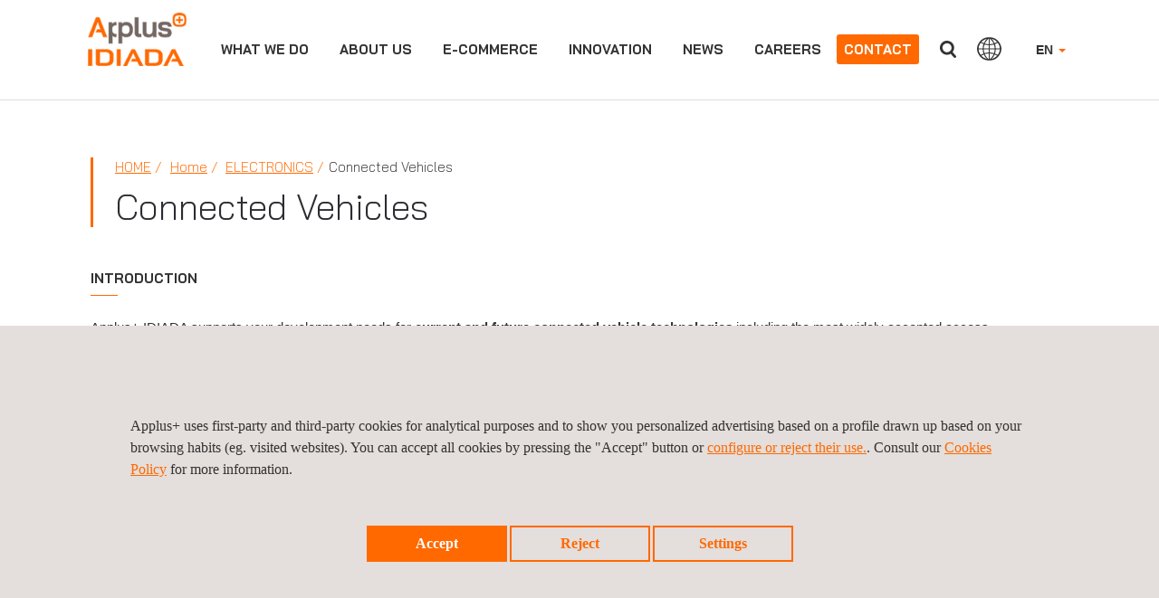

--- FILE ---
content_type: text/html;charset=UTF-8
request_url: https://www.applusidiada.com/global/en/what-we-do/service-sheet/connected-vehicles
body_size: 16656
content:



<html lang="en">
<head>

		
		
		
		
	
	
			
			    

	    	<title>Connected Vehicle Testing | Applus+ IDIADA </title>
		<meta charset="UTF-8" />
		<meta name="viewport" content="width=device-width" />
		<meta name="viewport" content="width=device-width, initial-scale=1">
		<meta name="apple-mobile-web-app-capable" content="yes" />
		<meta name="apple-mobile-web-app-status-bar-style" content="black" />
		<meta http-equiv="X-UA-Compatible" content="ie=edge" />
		<meta http-equiv="content-language" content="en">

		<meta name="description" content="IDIADA offers comprehensive testing for connected and automated vehicles, including V2X, C-ITS, and eCall certification, on private networks and test tracks" />
		<meta name="keywords" content="Connected Vehicles
ETSI ITS G5
WAVE 
C-V2X
WiFi IEEE 802.11p
Vehicle connectivity testing
" />
		<meta name="author" content="Applus+" />
		
				
		
	        <meta name="robots" content="index, follow"> 
		 
		
		<meta name="twitter:card" content="summary_large_image" />
		<meta name="twitter:url" content="https://www.applusidiada.com/global/en/what-we-do/service-sheet/connected-vehicles" />  
		<meta name="twitter:title" content="Connected Vehicles" /> 
			<meta name="twitter:description" content="We provide&nbsp;expertise and know-how during the entire development cycle: from the initial concept stages, through to implementation verification, validation and assessment (including XiL, test tracks and open roads).

Applus+ IDIADA has also deployed&nbsp;state-of-the-art..." />
		<meta name="twitter:image:src" content="https://www.applusidiada.com/dam/jcr:726c155d-370b-41da-8476-91f252a6e2ab/IDIADA_Connected%20Mobility%20Testing%20Services_1.jpg" /> 
		
		<meta property="og:title" content="Connected Vehicles" /> 
			<meta property="og:description" content="We provide&nbsp;expertise and know-how during the entire development cycle: from the initial concept stages, through to implementation verification, validation and assessment (including XiL, test tracks and open roads).

Applus+ IDIADA has also deployed&nbsp;state-of-the-art..." />
		<meta property="og:url" content="https://www.applusidiada.com/global/en/what-we-do/service-sheet/connected-vehicles" /> 
		<meta property="og:image" content="https://www.applusidiada.com/dam/jcr:726c155d-370b-41da-8476-91f252a6e2ab/IDIADA_Connected%20Mobility%20Testing%20Services_1.jpg" /> 
		<meta property="og:image:width" content="630" /> 
		<meta property="og:image:height" content="315" /> 
		<meta property="og:type" content="website" /> 
		<meta property="og:site_name" content="https://www.applusidiada.com" /> 
		
				<link rel="canonical" href="https://www.applusidiada.com/global/en/what-we-do/service-sheet/connected-vehicles" />
		
					<link rel="alternate" hreflang="x-default" href="https://www.applusidiada.com/global/en/what-we-do/service-sheet/connected-vehicles"/>
					<link rel="alternate" hreflang="en" href="https://www.applusidiada.com/global/en/what-we-do/service-sheet/connected-vehicles"/>
					<link rel="alternate" hreflang="es" href="https://www.applusidiada.com/global/es/what-we-do/service-sheet/vehiculos-conectados"/>
					<link rel="alternate" hreflang="zh-CN" href="https://www.applusidiada.cn/cn/zh/what-we-do/service-sheet/车联网0"/>
		
		
		
				
					
			
		
			
	
		    <link rel="stylesheet" href="/.resources/applus-theme-module/webresources/css/font-awesome.min~2025-12-16-07-36-30-000~cache.css" media="all" />
		    <link rel="stylesheet" href="/.resources/applus-theme-module/webresources/css/otherCSS~2025-12-16-07-36-30-000~cache.css" media="all" />
		    <link rel="stylesheet" href="/.resources/applus-theme-module/webresources/css/bootstrap~2025-12-16-07-36-30-000~cache.css" media="all" />
		    <link rel="stylesheet" href="/.resources/applus-theme-module/webresources/css/fileinput.min~2025-12-16-07-36-30-000~cache.css" media="all" />
		    <link rel="stylesheet" href="/.resources/applus-theme-module/webresources/css/styles-applus-web-idiada~2025-12-02-08-57-50-461~cache.css" media="all" />
		    <link rel="stylesheet" href="/.resources/applus-theme-module/webresources/css/styles-applus-web~2025-12-02-07-57-05-205~cache.css" media="all" />
		    <link rel="stylesheet" href="/.resources/applus-theme-module/webresources/css/style-idiada~2025-05-08-10-57-18-360~cache.css" media="all" />
		    <link rel="stylesheet" href="/.resources/applus-theme-module/webresources/css/style~2025-12-16-15-34-39-350~cache.css" media="all" />
		    <link rel="stylesheet" href="/.resources/applus-theme-module/webresources/css/main-idiada~2025-12-16-07-36-30-000~cache.css" media="all" />
		    <link rel="stylesheet" href="/.resources/applus-theme-module/webresources/js/jquery-ui.min~2025-12-16-07-36-32-000~cache.css" media="all" />
	  	
		
  	
			    	    <script nonce=AV2pfws9obamaw src="/.resources/applus-theme-module/webresources/js/jquery-3.6.0.min~2025-12-16-07-36-32-000~cache.js"></script>
			    	    <script nonce=AV2pfws9obamaw src="/.resources/applus-theme-module/webresources/js/jquery.jscrollpane.min~2025-12-16-07-36-32-000~cache.js"></script>
			    	    <script nonce=AV2pfws9obamaw src="/.resources/applus-theme-module/webresources/js/jquery-ui.min~2025-12-16-07-36-32-000~cache.js"></script>
			    	    <script nonce=AV2pfws9obamaw src="/.resources/applus-theme-module/webresources/js/jquery.mousewheel.min~2025-12-16-07-36-32-000~cache.js"></script>
			    	    <script nonce=AV2pfws9obamaw src="/.resources/applus-theme-module/webresources/js/bootstrap.min~2025-12-16-07-36-32-000~cache.js"></script>
			    	    <script nonce=AV2pfws9obamaw src="/.resources/applus-theme-module/webresources/js/lightslider~2025-12-16-07-36-32-000~cache.js"></script>
			    	    <script nonce=AV2pfws9obamaw src="/.resources/applus-theme-module/webresources/js/videoplayer~2024-02-08-09-00-57-758~cache.js"></script>
			    	    <script nonce=AV2pfws9obamaw src="/.resources/applus-theme-module/webresources/js/videoplayer_tencent~2023-10-10-09-46-37-873~cache.js"></script>
			    	    <script nonce=AV2pfws9obamaw src="/.resources/applus-theme-module/webresources/js/custom~2025-11-05-10-06-56-165~cache.js"></script>
			    	    <script nonce=AV2pfws9obamaw src="/.resources/applus-theme-module/webresources/js/jquery.pagination~2025-12-16-07-36-32-000~cache.js"></script>
			    	    <script nonce=AV2pfws9obamaw src="/.resources/applus-theme-module/webresources/js/jquery.simplePagination~2025-12-16-07-36-32-000~cache.js"></script>
			    	    <script nonce=AV2pfws9obamaw src="/.resources/applus-theme-module/webresources/js/validator~2025-12-16-07-36-32-000~cache.js"></script>
			    	    <script nonce=AV2pfws9obamaw src="/.resources/applus-theme-module/webresources/js/frame-manager~2024-09-16-07-29-20-418~cache.js"></script>
			    	    <script nonce=AV2pfws9obamaw src="/.resources/applus-theme-module/webresources/js/iframeResizer.min~2025-12-16-07-36-32-000~cache.js"></script>
			    	    <script nonce=AV2pfws9obamaw src="/.resources/applus-theme-module/webresources/js/fileinput.min~2025-12-16-07-36-32-000~cache.js"></script>
			    	    <script nonce=AV2pfws9obamaw src="/.resources/applus-theme-module/webresources/js/fa-theme~2025-12-16-07-36-32-000~cache.js"></script>
			    	    <script nonce=AV2pfws9obamaw src="/.resources/applus-theme-module/webresources/js/main~2025-12-16-07-36-32-000~cache.js"></script>
			    	    <script nonce=AV2pfws9obamaw src="/.resources/applus-theme-module/webresources/js/session-management~2025-12-16-07-36-32-000~cache.js"></script>
			    	    <script nonce=AV2pfws9obamaw src="/.resources/applus-theme-module/webresources/js/cookies~2025-05-08-08-42-21-015~cache.js"></script>
			    	    <script nonce=AV2pfws9obamaw src="/.resources/applus-theme-module/webresources/js/EventWrapper~2025-12-16-07-36-32-000~cache.js"></script>
			    	    <script nonce=AV2pfws9obamaw src="/.resources/applus-theme-module/webresources/js/MarkerManager~2025-12-16-07-36-32-000~cache.js"></script>
			    	    <script nonce=AV2pfws9obamaw src="/.resources/applus-theme-module/webresources/js/respimage.min~2025-12-16-07-36-32-000~cache.js"></script>
			    	    <script nonce=AV2pfws9obamaw src="/.resources/applus-theme-module/webresources/js/lazysizes.min~2025-12-16-07-36-32-000~cache.js"></script>
	  	
		
	  	<link rel="icon" href="/.resources/applus-theme-module/webresources/img/favicon.ico" type="image/x-icon" />
	
		
	
			<script nonce=AV2pfws9obamaw>
		
		cookieEvents();
		
		</script>
			
        
        <!-- Metricool -->


<script nonce='AV2pfws9obamaw'>function loadScript(a){var b=document.getElementsByTagName("head")[0],c=document.createElement("script");c.setAttribute('nonce', 'AV2pfws9obamaw');c.type="text/javascript",c.src="https://tracker.metricool.com/resources/be.js",c.onreadystatechange=a,c.onload=a,b.appendChild(c)}loadScript(function(){beTracker.t({hash:"f34be68ffe49f27e7daf57f5f97f9b9b"})});</script>
<!-- End Metricool -->       
        
        <script nonce="AV2pfws9obamaw" type="text/javascript">
    $(document).ready( function() {
        var urlFrom = window.location.href;
        if(urlFrom.indexOf('gclid=')>=0 && document.cookie.indexOf("isAdWords")<0){
            document.cookie = "isAdWords=true; max-age=2678400; path=/";
            document.cookie = "referrer=" + document.referrer + "; max-age=2678400; path=/";
        }
    });	
</script>	       
        
        <!-- Google Tag Manager -->
<!-- Google tag (gtag.js) -->
<script nonce='AV2pfws9obamaw' async src="https://www.googletagmanager.com/gtag/js?id=GTM-MZR2P6Z"> </script>
<script nonce='AV2pfws9obamaw'> window.dataLayer = window.dataLayer || []; function gtag(){dataLayer.push(arguments);} gtag('js', new Date()); gtag('config', 'GTM-MZR2P6Z  '); </script>       
        
        
<script nonce='AV2pfws9obamaw'  type='text/javascript'>
piAId = '1106291';
piCId = '141346';
piHostname = 'info.applusidiada.com';
 
(function() {
	function async_load(){
		var s = document.createElement('script'); s.type = 'text/javascript';
		s.src = ('https:' == document.location.protocol ? 'https://' : 'http://') + piHostname + '/pd.js';
		var c = document.getElementsByTagName('script')[0]; c.parentNode.insertBefore(s, c);
	}
	if(window.attachEvent) { window.attachEvent('onload', async_load); }
	else { window.addEventListener('load', async_load, false); }
})();
</script>
       


	</head>
		<body>
	
			
			
			
			 
			
			<a href="#mainContent" class="skip-link">Skip to main content</a>



















<script nonce="AV2pfws9obamaw">
    if (!(window.location.href.indexOf('.magnolia') > -1) && !(window.location.href.indexOf('mgnlPreview') > -1) && !(window.location.href.indexOf('mgnlChannel') > -1)) {
        var lang;
        if (GetCookie('currentLanguage')) {
            lang = getCookieValue('currentLanguage');
        } else {
            lang = 'en';
        }
        
        
        var contextPath = '';
        var mapping = '/global';
        var siteName = 'IDIADA'
       
        
        if (lang !== '' && window.location.pathname.match(/(\/global\/)/g) && !window.location.pathname.match(/(\/global\/[a-z]{2}\/|\/global\/[a-z]{2}$|\/global\/[a-z]{2}\;|\/global\/[a-z]{2}\?)/g)) {
        

        	var pathNameSanitizied = window.location.pathname.replace(contextPath, "");
        	var pathNameSplitted = pathNameSanitizied.split(/(\/global\/)/);
        	
        	if(pathNameSplitted[0].includes(lang)){
        		pathNameSplitted[0] = pathNameSplitted[0].replace(lang, "");
        	}
        	
        
        	pathNameSanitizied = pathNameSplitted[0] + pathNameSplitted[1] + lang + "/" + pathNameSplitted[2];
        	var newPathname = contextPath + pathNameSanitizied
        	if(newPathname.indexOf("//") > -1){
				newPathname = newPathname.replace("//", "/");
            }
            window.location = window.location.origin + newPathname + window.location.search;
        }else if(lang !== '' && !window.location.pathname.match(/(\/[a-z]{2}\/)|(\/[a-z]{2}$)|(\/\/[a-z]{2}$)/g) && (window.location.pathname.indexOf("applus_formacion") == -1 && window.location.pathname.indexOf("kit-digital") == -1 && window.location.pathname.indexOf("lem") == -1 && window.location.pathname.indexOf("historical-records") == -1)) {
        	
        	var pathNameSanitizied = window.location.pathname.replace(contextPath, "");
        	pathNameSanitizied = pathNameSanitizied.replace(/(\/[a-z]{2}\/)|(\/[a-z]{2}$)/g, "/");
            var newPathname = contextPath + pathNameSanitizied + "/" + lang + "/";
            if(newPathname.indexOf("//") > -1){
				newPathname = newPathname.replace("//", "/");
            }
            window.location = window.location.origin + newPathname + window.location.search;
        }else if(lang !== '' && !window.location.pathname.match(/(\/[a-z]{2}\/)|(\/[a-z]{2}$)|(\/\/[a-z]{2}$)/g) && ((window.location.pathname.indexOf("applus_formacion") != -1) || (window.location.pathname.indexOf("kit-digital") != -1) || (window.location.pathname.indexOf("lem") != -1) || (window.location.pathname.indexOf("historical-records") != -1))) {
            
            var pathNameSanitizied = window.location.pathname.replace(contextPath, "");
            
            if(window.location.pathname.indexOf("applus_formacion") != -1){
            
                var pathNameSplitted = pathNameSanitizied.split(/(\/applus_formacion\/)/);
            	
            	if(pathNameSplitted[0].includes(lang)){
            		pathNameSplitted[0] = pathNameSplitted[0].replace(lang, "");
            	}
            	
            	pathNameSanitizied = pathNameSplitted[0] + pathNameSplitted[1] + "/" + lang + "/"+ pathNameSplitted[2];
            	
            }
            
            if(window.location.pathname.indexOf("kit-digital") != -1){
            
                var pathNameSplitted = pathNameSanitizied.split(/(\/kit-digital\/)/);
            	
            	if(pathNameSplitted[0].includes(lang)){
            		pathNameSplitted[0] = pathNameSplitted[0].replace(lang, "");
            	}
            	
            	pathNameSanitizied = pathNameSplitted[0] + pathNameSplitted[1] + "/" + lang + "/"+ pathNameSplitted[2];
            	
            }
            
            if(window.location.pathname.indexOf("lem") != -1){
            
                var pathNameSplitted = pathNameSanitizied.split(/(\/lem\/)/);
            	
            	if(pathNameSplitted[0].includes(lang)){
            		pathNameSplitted[0] = pathNameSplitted[0].replace(lang, "");
            	}
            	
            	pathNameSanitizied = pathNameSplitted[0] + pathNameSplitted[1] + "/" + lang + "/"+ pathNameSplitted[2];
            	
            }
            
            if(window.location.pathname.indexOf("historical-records") != -1){

                var pathNameSplitted = pathNameSanitizied.split(/(\/historical-records\/)/);

            	if(pathNameSplitted[0].includes(lang)){

            		pathNameSplitted[0] = pathNameSplitted[0].replace(lang, "");

            	}
            	pathNameSanitizied = pathNameSplitted[0] + pathNameSplitted[1] + "/" + lang + "/"+ pathNameSplitted[2];
            }
            
            var newPathname = contextPath + pathNameSanitizied;
            
            if(newPathname.indexOf("//") > -1){
				newPathname = newPathname.replace("//", "/");
            }
            window.location = window.location.origin + newPathname + window.location.search;
		} else if(lang !== '' && !window.location.pathname.match(mapping + '/' + lang + "/") && !window.location.pathname.endsWith('/') && (siteName.indexOf("applus_formacion") == -1) && (siteName.indexOf("kit-digital") == -1) && (siteName.indexOf("lem") == -1) && (siteName.indexOf("historical-records") == -1)){        
        

        	if(mapping != '/'){
        	var regexString = mapping + '/' + lang + '$';
        	} else {
        	var regexString = '/' + lang + '$';
        	}
        	
        	var regex = new RegExp(regexString, "g");
        	if(window.location.pathname.match(regex)){
        		window.location.pathname = window.location.pathname + '/';
        	} else {
        		if (window.location.pathname.includes(mapping)) {
        			if(mapping != '/')
        				window.location.pathname = window.location.pathname.replace(mapping, mapping + '/' + lang + "/").replace("//", "/");
        			else
        				window.location.pathname = window.location.pathname + '/';
        		}
        	}
        }
        	
        
    }
</script>


<section class="cmp-navbar" id="navbar">
    <div class="container-fluid mainContainer">
        <div class="row applusCountries oculto" id="main">
        
        </div>
        
        
        	<script nonce="AV2pfws9obamaw">
        	
        	function doAjaxRequest() {
        	
        		$.ajax({
				  type: "GET",
				  url: "/.rest/header-rest/getHTMLOffices?lang=en&contentId=510eb5ef-fdc2-477f-a7fe-a31659b752c9&globalSiteLink=https://www.applusidiada.com/global/en/",
				  async: false,
				  success: function(response) {
				  	$("#main").html(response.data);
				  	$('ul.listWebs li a').on('click', function () {
			            $(this).toggleClass('hover');
			        });
				  	
				  	
				  },
				  error: function(response) {
				  	$("#main").html(response.data);
				  	$('ul.listWebs li a').on('click', function () {
			            $(this).toggleClass('hover');
			        });
				  }
				});
			}
        	</script>
        
        
        
        <header class="navbar navbar-fixed-top">
            <!--<nav class="navbar navbar-default navbar-fixed-top">-->
            
                <nav class="navbar navbar-default">
                <div class="nav-button">
                    <button type="button" class="navbar-toggle" id="buttonMenu">
                        <span class="sr-only">
								
								<p>Close divisions panel</p>

                        </span>
                        <span class="icon-burguer"></span>
                    </button>
                </div>
                <div class="navbar-header">
                    <a class="navbar-brand" href="https://www.applusidiada.com/global/en/">
                        <span class="sr-only">
								
								<p>APPLUS+</p>

                        </span>
	                    
	                    	
	                    		
                                
	                    		
	                    		<img src="/en/dam/jcr:6d8ae598-cb2f-46a4-8aea-b95150a39cbb/logoApplusIDIADA.png"  height="60" alt="" style="margin-top: -18px;">
	                    
                    </a>
                </div>
                
                
                <div class="menuComplete">
                    <div class="navbar-right">


                        <ul class="nav navbar-nav navbar-right dropdownHeader" id="selectLanguage">
                            <li class="dropdown">


		                                 	<a href="https://www.applusidiada.com/global/en/what-we-do/service-sheet/connected-vehicles" class="dropdown-toggle" data-toggle="dropdown">EN <b class="caret"></b></a>

	                            
	                                <ul class="dropdown-menu">

		                                     	 <li><a href="https://www.applusidiada.com/global/es/what-we-do/service-sheet/vehiculos-conectados" id="languageSelector" lang="es">ESPAÑOL</a></li>
                                </ul>
                                
                            </li>
                        </ul>
	               
		                    
	                        <button type="button" class="btn btn-default navbar-btn navbar-right hidden-xxs" id="countriesButtonHeader">
									
									<p>Countries</p>

	                        </button>
                        
                        
	                        <button type="button" class="btn btn-default navbar-btn navbar-right" id="searchButtonHeader">
									
									Search
	                        </button>
	                        <form class="searchFormHeader navbar-form navbar-left hidden" role="search" id="formSearchHeader">
	                            <div class="form-group">
	                            	<label for="searchAutocomplete" class="sr-only">Search</label>
	                                <input type="text" name="searchAutocomplete" class="form-control typeahead" placeholder="Search" id="searchAutocomplete" autocomplete="off" />
	                            </div>
	                            <button type="submit" class="btn btn-default"></button>
	                        </form>
	                         <script nonce="AV2pfws9obamaw">
								  document.addEventListener('DOMContentLoaded', function () {
								  document.getElementById('formSearchHeader')
								          .addEventListener('submit', function callHref(e) {
											e.preventDefault();
											return redirectMe();
										});
								});
							 </script>
	                        
                    

                    </div>
                    
                    

                    <div class="collapse navbar-collapse">
                        <ul class="nav navbar-nav navbar-right dropdownHeader visible-xs" id="selectLanguageSmartphone">
                            <li class="dropdown">
                            	
	                                     	<a href="https://www.applusidiada.com/global/en/what-we-do/service-sheet/connected-vehicles" class="dropdown-toggle" data-toggle="dropdown">EN <b class="caret"></b></a>
                            
                                <ul class="dropdown-menu">
		                                 	<li><a href="https://www.applusidiada.com/global/es/what-we-do/service-sheet/vehiculos-conectados" id="languageSelector">ESPAÑOL</a></li>
                                </ul>
                            </li>
                        </ul>
                        
                        
                        <ul class="nav navbar-nav">
                        
                        
                                                
                        
                        
                         
                             
		                            
		                            
					                            
					                            
					                            
					                         
					                         
								                 <li data-posicion="begin" data-class="menuaccess">
					                                
					                                
					                                
															
															<a href="">What we do</a>
						                                
						                                
						                                <div id="submenuWWDNotCorporative" class="submenu hidden">
						                                    <div id="whatwedoTabsMenu" class="divisionsWWD">
						                                        <div class="linksWhatWeDo" id="menuNotC">
						                                        <ul class="servicesDiv">
											                        
							                                        		
							                                        		
							                                        		
							                                        				
									                                        				
									                                        				<li class="col-xl-12 col-lg-12 col-md-12">
										                                                            <ul>
										                                                                <li class="titleServicesTypeTES">Services</li>
									                                    									
			                                    																<li class="subtitleServicesTypeLab" style="font-weight: bold;">Testing & Engineering</li>
									                                    									
										                                                                			 			
										                                                                						<li><a href="https://www.applusidiada.com/global/en/what-we-do/services/adas--cav" target="_self">ADAS & CAV</a></li>
										                                                                			 			
										                                                                						<li><a href="https://www.applusidiada.com/global/en/what-we-do/services/automotive-body-design" target="_self">Body Design </a></li>
										                                                                			 			
										                                                                						<li><a href="https://www.applusidiada.com/global/en/what-we-do/services/body-performance-engineering" target="_self">Body Performance </a></li>
										                                                                			 			
										                                                                						<li><a href="https://www.applusidiada.com/global/en/what-we-do/services/chassis-development" target="_self">Chassis Development</a></li>
										                                                                			 			
										                                                                						<li><a href="https://www.applusidiada.com/global/en/what-we-do/services/complete-vehicle-development" target="_self">Complete Vehicle Development</a></li>
										                                                                			 			
										                                                                						<li><a href="https://www.applusidiada.com/global/en/what-we-do/services/durability--reliability" target="_self">Durability & Reliability</a></li>
										                                                                			 			
										                                                                						<li><a href="https://www.applusidiada.com/global/en/what-we-do/services/electronics" target="_self">Electronics</a></li>
										                                                                			 			
										                                                                						<li><a href="https://www.applusidiada.com/global/en/what-we-do/services/nvh" target="_self">NVH</a></li>
										                                                                			 			
										                                                                						<li><a href="https://www.applusidiada.com/global/en/what-we-do/services/passive-safety" target="_self">Passive safety</a></li>
										                                                                			 			
										                                                                						<li><a href="https://www.applusidiada.com/global/en/what-we-do/services/powertrain" target="_self">Powertrain and New Propulsion Systems</a></li>
										                                                                			 			
										                                                                						<li><a href="https://www.applusidiada.com/global/en/what-we-do/services/test-facility-design" target="_self">Test Facility Design </a></li>
									                                    									
			                                    																<li class="subtitleServicesTypeLab" style="font-weight: bold;">Proving Ground</li>
									                                    									
										                                                                			 			
										                                                                						<li><a href="https://www.applusidiada.com/global/en/what-we-do/services/spain-proving-ground" target="_self">Spain Proving Ground</a></li>
										                                                                			 			
										                                                                						<li><a href="https://www.applusidiada.com/global/en/what-we-do/services/china-proving-ground" target="_self">China Proving Ground</a></li>
									                                    									
			                                    																<li class="subtitleServicesTypeLab" style="font-weight: bold;">Homologations</li>
									                                    									
										                                                                			 			
										                                                                						<li><a href="https://www.applusidiada.com/global/en/what-we-do/services/homologation-and-product-certification-" target="_self">Homologation and product certification</a></li>
									                                    									
			                                    																<li class="subtitleServicesTypeLab" style="font-weight: bold;">Digital Solutions</li>
									                                    									
										                                                                			 			
										                                                                						<li><a href="https://www.applusidiada.com/global/en/what-we-do/services/digital-solutions" target="_self">Digital Solutions</a></li>
									                                    									
			                                    																<li class="subtitleServicesTypeLab" style="font-weight: bold;">Road Safety Hardware</li>
									                                    									
										                                                                			 			
										                                                                						<li><a href="https://www.applusidiada.com/global/en/what-we-do/services/testing-of-road-safety-devices" target="_self">Testing of Road Safety Devices</a></li>
									                                    									
			                                    																<li class="subtitleServicesTypeLab" style="font-weight: bold;">Other Services</li>
									                                    									
										                                                                			 			
										                                                                						<li><a href="https://www.applusidiada.com/global/en/what-we-do/services/more-services" target="_self">More services</a></li>
										                                                            </ul>
										                                                     </li>
								                                                      
							                                        				
								                                                      
							                                        				
								                                                      
							                                        				
								                                                      
							                                        				
								                                                      
							                                        				
								                                                      
									                                                         <li class="col-xl-12 col-lg-12 col-md-12">
									                                                            <ul>
										                                                         
							                                                                		</ul>
							                                                                		</li>
							                                             
				                                        					
				                                        					<li class="col-xl-12 col-lg-12 col-md-12 globalServPage"> 
																			
																				<a href="https://www.applus.com/global/en/group-services"> Applus+ Group service matrix </a>
																			
																			</li>
																			
				                                        				

							                                        </ul>
							                                        </div>
							                                     </div>
							                                  
							                                  
							                                  
							                                  <div id="whatwedoCollapsibleMenu" class="submenuitems hidden">
							                               
							                                      <ul> 
							                                            
							                                        
									                                        		
									                                        		
											                                            <li class="ulContainer">
											                                                <ul id="divisionHidden0bis" class="the3Level">
											                                                
																							
																							
										                                        				
											                                                            <li class="parentList">
											                                                            	<a href="" target="_self">Services</a>
											                                                            	<ul class="hidden">
										                                    									
											                                    									<li class="subtitleServicesTypeLab" style="font-weight: bold;">Testing & Engineering</li>
											                                                					
											                                                                						<li><a href="https://www.applusidiada.com/global/en/what-we-do/services/adas--cav" target="_self">ADAS & CAV</a></li>
											                                                                						<li><a href="https://www.applusidiada.com/global/en/what-we-do/services/automotive-body-design" target="_self">Body Design </a></li>
											                                                                						<li><a href="https://www.applusidiada.com/global/en/what-we-do/services/body-performance-engineering" target="_self">Body Performance </a></li>
											                                                                						<li><a href="https://www.applusidiada.com/global/en/what-we-do/services/chassis-development" target="_self">Chassis Development</a></li>
											                                                                						<li><a href="https://www.applusidiada.com/global/en/what-we-do/services/complete-vehicle-development" target="_self">Complete Vehicle Development</a></li>
											                                                                						<li><a href="https://www.applusidiada.com/global/en/what-we-do/services/durability--reliability" target="_self">Durability & Reliability</a></li>
											                                                                						<li><a href="https://www.applusidiada.com/global/en/what-we-do/services/electronics" target="_self">Electronics</a></li>
											                                                                						<li><a href="https://www.applusidiada.com/global/en/what-we-do/services/nvh" target="_self">NVH</a></li>
											                                                                						<li><a href="https://www.applusidiada.com/global/en/what-we-do/services/passive-safety" target="_self">Passive safety</a></li>
											                                                                						<li><a href="https://www.applusidiada.com/global/en/what-we-do/services/powertrain" target="_self">Powertrain and New Propulsion Systems</a></li>
											                                                                						<li><a href="https://www.applusidiada.com/global/en/what-we-do/services/test-facility-design" target="_self">Test Facility Design </a></li>
										                                    									
											                                    									<li class="subtitleServicesTypeLab" style="font-weight: bold;">Proving Ground</li>
											                                                					
											                                                                						<li><a href="https://www.applusidiada.com/global/en/what-we-do/services/spain-proving-ground" target="_self">Spain Proving Ground</a></li>
											                                                                						<li><a href="https://www.applusidiada.com/global/en/what-we-do/services/china-proving-ground" target="_self">China Proving Ground</a></li>
										                                    									
											                                    									<li class="subtitleServicesTypeLab" style="font-weight: bold;">Homologations</li>
											                                                					
											                                                                						<li><a href="https://www.applusidiada.com/global/en/what-we-do/services/homologation-and-product-certification-" target="_self">Homologation and product certification</a></li>
										                                    									
											                                    									<li class="subtitleServicesTypeLab" style="font-weight: bold;">Digital Solutions</li>
											                                                					
											                                                                						<li><a href="https://www.applusidiada.com/global/en/what-we-do/services/digital-solutions" target="_self">Digital Solutions</a></li>
										                                    									
											                                    									<li class="subtitleServicesTypeLab" style="font-weight: bold;">Road Safety Hardware</li>
											                                                					
											                                                                						<li><a href="https://www.applusidiada.com/global/en/what-we-do/services/testing-of-road-safety-devices" target="_self">Testing of Road Safety Devices</a></li>
										                                    									
											                                    									<li class="subtitleServicesTypeLab" style="font-weight: bold;">Other Services</li>
											                                                					
											                                                                						<li><a href="https://www.applusidiada.com/global/en/what-we-do/services/more-services" target="_self">More services</a></li>
											                                                               </ul>
											                                                           </li>
											                                                    	
										                                        				
											                                                    	
										                                        				
											                                                    	
										                                        				
											                                                    	
										                                        				
											                                                    	
										                                        				
											                                                    	
											                                                         <li class="parentList">
											                                                         <ul class="hidden">
											                                                         	
											                                                         </ul>
											                                                         </li>	
										                                    				
        							                                        					
        							                                        					
        							                                        					<li class="parentList"> 
        																							<a href="https://www.applus.com/global/en/group-services"> Applus+ Group service matrix </a> 
        																						</li>
        							                                        				
										                                    				
										                                    				</ul>
										                                    			</li>
							                                        
							                                        </ul>
							                                    </div>
							                                  </div> 
						                                  </li>
					                         
                            
		                            <li data-posicion="begin" data-class="menuaccess">
		                                <a href="#">About us</a>
		                                <div class="submenu hidden">
		                                    <div class="imageMenu">
					                                
		                                            
		                                            <img src="/.imaging/focalpoint/270x160/dam/jcr:b0bbc845-51d1-4aff-8c44-76264ae3da1d/aboutUsIdiada.jpg" width="270" height="160" alt="" />
		                                    </div>
		                                    <div class="submenuitems">
		                                        <ul>
		                                        
		                                            	
		                                            	    
			                                            	
			                                            	
			                                            	
				                                            	
					                                        	
		                                            				<li><a href="https://www.applusidiada.com/global/en/about-us/applus-group" target="_self">The Applus+ Group</a></li>
				                                        	
		                                            	
		                                            	    
			                                            	
			                                            	
			                                            	
				                                            	
					                                        	
		                                            				<li><a href="https://www.applusidiada.com/global/en/about-us/in-brief/inbrief" target="_self">Applus+ IDIADA in brief</a></li>
				                                        	
		                                            	
		                                            	    
			                                            	
			                                            	
			                                            	
				                                            	
					                                        	
		                                            				<li><a href="https://www.applusidiada.com/global/en/about-us/around-the-world" target="_self">Applus+ IDIADA around the world</a></li>
				                                        	
		                                            	
		                                            	    
			                                            	
			                                            	
			                                            	
				                                            	
					                                        	
		                                            				<li><a href="https://www.applusidiada.com/global/en/about-us/ethics-and-compliance" target="_self">Ethics and compliance</a></li>
				                                        	
		                                            	
		                                            	    
			                                            	
			                                            	
			                                            	
				                                            	
					                                        	
		                                            				<li><a href="https://www.applusidiada.com/global/en/about-us/HSQE" target="_self">QHSE</a></li>
				                                        	
		                                            	
		                                            
		                                            
														        	
														        	
														        	  	
																  		
																  		
														        	  	
														        	
		                                            				<li><a href="https://www.applus.com/global/en/group-services" target="_blank">Applus+ Group Service Matrix</a></li>
		                                            
			                                            	<li><a href="https://extranet.idiada.com/home" target="_blank">Suppliers</a></li>
		                                        </ul> 
		                                    </div>
		                                </div>
		                            </li>
                            
                              
	                              	  <li data-class="directaccess"><a  target="_blank" href="https://www.applusidiada.com/global/en/e-commerce">e-commerce</a></li>
		                            <li data-posicion="begin" data-class="menuaccess">
		                                
    		                                <a id="openPagee6c2678a-a379-4735-86df-092e71446330" href="/global/en/innovation">Innovation</a>
    		                                <script nonce="AV2pfws9obamaw">
    											document.addEventListener('DOMContentLoaded', function () {
    											  document.getElementById('openPagee6c2678a-a379-4735-86df-092e71446330')
    											          .addEventListener('click', function callHref() {
    														window.location.href='/global/en/innovation';								          
    										      });
    											});
    										</script>
		                                <div class="submenu hidden">
		                                    <div class="imageMenu">
		                                    </div>
		                                    <div class="submenuitems">
		                                        <ul>
		                                        
		                                            	
		                                            	    
		                                            	
		                                            	    
			                                            	
			                                            	
			                                            	
				                                            	
					                                        	
		                                            				<li><a href="https://www.applusidiada.com/global/en/innovation/decarbonization" target="_self">Decarbonization</a></li>
				                                        	
		                                            	
		                                            	    
			                                            	
			                                            	
			                                            	
				                                            	
					                                        	
		                                            				<li><a href="https://www.applusidiada.com/global/en/innovation/connectivity-and-automation" target="_self">Connectivity, Automation &amp; Safety</a></li>
				                                        	
		                                            	
		                                            	    
			                                            	
			                                            	
			                                            	
				                                            	
					                                        	
		                                            				<li><a href="https://www.applusidiada.com/global/en/innovation/virtualization-and-digital-transformation" target="_self">Virtualization &amp; Digital Transformation</a></li>
				                                        	
		                                            	
		                                            	    
			                                            	
			                                            	
			                                            	
				                                            	
					                                        	
		                                            				<li><a href="https://www.applusidiada.com/global/en/innovation/detail" target="_self">Events</a></li>
				                                        	
		                                            
		                                        </ul> 
		                                    </div>
		                                </div>
		                            </li>
                            
		                            <li data-posicion="begin" data-class="menuaccess">
		                                <a href="#">News</a>
		                                <div class="submenu hidden">
		                                    <div class="imageMenu">
					                                
		                                            
		                                            <img src="/.imaging/focalpoint/270x160/dam/jcr:bb40026e-8805-4a5d-95fc-8006e1955a7e/news.jpg" width="270" height="160" alt="" />
		                                    </div>
		                                    <div class="submenuitems">
		                                        <ul>
		                                        
		                                            	
		                                            	    
			                                            	
			                                            	
			                                            	
				                                            	
					                                        	
		                                            				<li><a href="https://www.applusidiada.com/global/en/news" target="_self">News</a></li>
				                                        	
		                                            	
		                                            	    
			                                            	
			                                            	
			                                            	
				                                            	
					                                        	
		                                            				<li><a href="https://www.applusidiada.com/global/en/news/presscenter" target="_self">Press Centre</a></li>
				                                        	
		                                            	
		                                            	    
			                                            	
			                                            	
			                                            	
				                                            	
					                                        	
		                                            				<li><a href="https://www.applusidiada.com/global/en/news/publications" target="_self">Publications</a></li>
				                                        	
		                                            
		                                        </ul> 
		                                    </div>
		                                </div>
		                            </li>
                            
                              
								  	<li data-class="directaccess"><a  href="https://www.applusidiada.com/global/en/careers">Careers</a></li>
                            
                            
                            
                            
                            
                            
                        </ul>
                        
		                        
			                        <div class="menuaccess">
			                            <button type="button" class="btn btn-default navbar-btn" id="contactButtonHeader">Contact</button>
			                            <div id="submenuContact" class="submenu hidden">
			                                
			                                <div class="imageMenu">
					                                
			                                    	
			                                        <img src="/.imaging/focalpoint/220x169/dam/jcr:f7ba6ff7-be1b-431e-9163-abefba761cbc/contactImageIdiada.jpg" width="220" height="169" alt="" />
			                                </div>
			                                
			                                <div class="submenuitems">
			                                    <ul>
			                                        		<li>
			                                        		
			                                        		
				                                        		<a id="submenuContactLink0" href="https://www.applusidiada.com/global/en/contact-us/form" target="_self" class="submenuContactLastChild">
				                                        			Contact us form
				                                        		</a>
				                                        		
			                                        		</li>
			                                        		<li>
			                                        		
			                                        		
				                                        		<a id="submenuContactLink1" href="https://www.applusidiada.com/global/en/contact-us/offices" target="_self" class="submenuContactLastChild">
				                                        			Headquarters
				                                        		</a>
				                                        		
			                                        		</li>
			                                        		<li>
			                                        		
			                                        		
				                                        		<a id="submenuContactLink2" href="https://www.applusidiada.com/global/en/contact-us/offices-country" target="_self" class="submenuContactLastChild">
				                                        			Offices by country
				                                        		</a>
				                                        		
			                                        		</li>
			                                    </ul>
			                                </div>
			                            </div>
			                        </div>
                        
                        
                        <button type="button" class="btn btn-default navbar-btn navbar-right visible-xxs" id="countriesButtonHeaderSmartphone">
								
								<p>Countries</p>

                        </button>
                        
                        
                        
                        
                    </div>

                </div>
    </div>
    </nav>
    </header>
</section>

<script nonce="AV2pfws9obamaw">


    document.addEventListener("DOMContentLoaded", function () {
      const container = document.querySelector('.nav-tabs-columns');
      const originalItems = Array.from(document.querySelectorAll("#navTabsOriginal > li"));
      const columns = Array.from(document.querySelectorAll(".nav-column"));
    
      if (!container || originalItems.length === 0 || columns.length === 0) return;
    
      function distributeItems(targetHeight) {
          let columnIndex = 0;
          let columnHeight = 0;
        
          originalItems.forEach((li) => {
        
            const liHeight = li.offsetHeight;
        
            // si este li supera el target → saltamos ANTES
            const margin = -50; // en px
            
            if (columnHeight + liHeight > targetHeight - margin && columnIndex < columns.length - 1) {
              columnIndex++;
              columnHeight = 0;
            }
        
            const column = columns[columnIndex];
        
            li.style.minHeight = '20px';
            li.style.display = 'block';
        
            column.appendChild(li);
        
            columnHeight += liHeight;
          });
        
          columns.forEach(column => {
            if (!column.querySelector('li')) {
              column.remove();
            }
          });
        
          const original = document.getElementById("navTabsOriginal");
          if (original) original.remove();
        }

    
      function unhideAncestors(el) {
        const modifiedNodes = [];
    
        while (el && el !== document.body) {
          const style = getComputedStyle(el);
          if (style.display === 'none' || el.classList.contains('hidden')) {
            modifiedNodes.push({
              el,
              originalStyle: el.getAttribute('style') || ''
            });
    
              el.style.setProperty('display', 'block', 'important');
              el.style.setProperty('visibility', 'hidden', 'important');
              el.style.setProperty('opacity', '0', 'important');
              el.style.setProperty('position', 'fixed', 'important');
              el.style.setProperty('top', '-9999px', 'important');
              el.style.setProperty('left', '-9999px', 'important');
              el.style.setProperty('pointer-events', 'none', 'important');
          }
          el = el.parentElement;
        }
    
        return modifiedNodes;
      }
    
      function restoreHidden(modifiedNodes) {
        modifiedNodes.forEach(({ el, originalStyle }) => {
          if (originalStyle) {
            el.setAttribute('style', originalStyle);
          } else {
            el.removeAttribute('style');
          }
        });
      }
    
      const unhid = unhideAncestors(container);
    
      function waitUntilHeightReady(callback) {
        let attempts = 0;
        const maxAttempts = 20;
    
        function check() {
          const h = columns[0]?.offsetHeight || 0;

          if (h > 0 || attempts >= maxAttempts) {
            callback();
          } else {
            attempts++;
            setTimeout(check, 50);
          }
        }
    
        check();
      }
    
      waitUntilHeightReady(() => {
        const totalHeight = originalItems.reduce((acc, li) => acc + li.offsetHeight, 0);
        const targetHeight = totalHeight / columns.length;
    
        console.log("Objetivo por columna:", targetHeight);
        distributeItems(targetHeight);
        restoreHidden(unhid);
      });
    });
    
    document.addEventListener("DOMContentLoaded", function () {
      const link = document.querySelector('.menu-link-globalServices');
    
      link.addEventListener('click', function (e) {
        // Detectar si estamos en escritorio (ej: > 1024px)
        const isDesktop = window.innerWidth >= 991;
    
        if (isDesktop) {
          e.preventDefault();
          const targetUrl = link.getAttribute('href');
          if (targetUrl) {
            window.location.href = targetUrl;
          }
        }
        else {
          e.preventDefault();
          const targetUrl = link.getAttribute('href');
          if (targetUrl) {
            window.location.href = targetUrl;
          }
        }
      });
    });


	
	$(".withImage").on({
	    mouseenter: function () {
	        var imageDiv = $(this).closest('.submenu').find(".imageMenu");
	        if($(this).data("imgHover") != undefined){
		        var imgHover = $(this).data("imgHover");
		        var imgElem = imageDiv.find('img:first');
		        
		        
		        if(imgElem != undefined){
		            
		            var oldSrc = imgElem.attr("src");
		        	imgElem.attr("old-src",oldSrc);
		        	imgElem.attr("src",imgHover);
		        } 
		    }
	    },
	    mouseleave: function () {
	        var imageDiv = $(this).closest('.submenu').find(".imageMenu");
	        var imgElem = imageDiv.find('img:first');
	        if(imgElem != undefined){
	            var oldSrc = imgElem.attr("old-src");
	            if(oldSrc != undefined) {
		        	imgElem.attr("src",oldSrc);
		        	imgElem.removeAttr("old-src");
		        }
	        }
	    }
	});

	function redirectMe() {
	  window.location.replace("https://www.applusidiada.com/global/en/search"+'?header='+document.getElementById("searchAutocomplete").value);
	  return false;
	}

</script>
			


		<div class="row subheader" id="breadcrumbs">
			<div class="col-xl-12 col-lg-12 col-md-12 col-sm-8 col-xs-8 col-xxs-12">
				


<style>

.warningBox {
  background-color: #fff9c4;
  color: black;
  padding: 20px;
  width: calc(100% - 30px);
  text-align: left;
  box-shadow: 0 2px 6px rgba(0, 0, 0, 0.2);
  border-radius: 8px;
  margin-top: 30px;
  margin-bottom: 30px;
}

</style>


    
	
	
	
	
		
        
        
  
        
        
        
        
        	


    
	<div class="titlePage">
		    
	    	
	    	
		    <ul class="breadcrumb">
			        <li>
			        	<a href="/global/en/">Home</a>
			        </li>
		        
		        
		        
		             
		        
				    <li class="breadcrumbsNoLink distPage">
			        	<a href="https://www.applusidiada.com/global/en">Home</a>
			        </li>
			        
        				
						<li>
						<a href="https://www.applusidiada.com/global/en/what-we-do/services/electronics">Electronics</a>
						</li>
						
				
				    <li class="active">Connected Vehicles</li>
				
		    
	    	</ul>
	    	<div class="anchor" id="mainContent"></div>
	    	<h1>Connected Vehicles</h1>
	    	
	    	
	    	
	    	
	    	
	    </div>


			</div>  
		</div>

	
	<script nonce="AV2pfws9obamaw">
	
	function changeYear(year){
		document.getElementById("yearSpan").innerHTML = year;
	}
	
	
    if ($('section.headerImageCarousel').length == 0 && $('div.headBanner').length == 0 && $('div.moduleCSR').length == 0) {
    	$("#breadcrumbs").css("margin-top","110px");
    }
	
	</script>


			
				
				<div class="row">
			    		<div class="textPage intro"> 
			        			<div class="h3ServiceSheetTextPage">
									
									INTRODUCTION
								</div>
			        			<div class="underLine"></div>
							<p>Applus+ IDIADA supports your development needs for&nbsp;<strong>current and future connected vehicle technologies&nbsp;</strong>including the most widely accepted access technologies:</p>

<p>&nbsp;</p>

<ul>
	<li>Short range communications: ETSI ITS G5/WAVE (IEEE 802.11p)</li>
	<li>Long range communications: From 2G to 5G latest release</li>
</ul>

			    		</div>
				</div>
				
				<div class="row">
		    		<section class="cmp-actividad">
		    			
						
						
						  
								<div class="imagesCtoAContainer">
									
									<div class="imagesServiceList">
										<ul class="listImages">
					                        	<li data-src-desktop="/.imaging/focalpoint/756x532/dam/jcr:726c155d-370b-41da-8476-91f252a6e2ab/IDIADA_Connected+Mobility+Testing+Services_1.jpg" data-src-tablet="/en/dam/jcr:726c155d-370b-41da-8476-91f252a6e2ab/IDIADA_Connected%20Mobility%20Testing%20Services_1.jpg" data-src-smartphone="/en/dam/jcr:726c155d-370b-41da-8476-91f252a6e2ab/IDIADA_Connected%20Mobility%20Testing%20Services_1.jpg"
					                            	class="lslide active">
					                        	</li>
					                        	<li data-src-desktop="/.imaging/focalpoint/756x532/dam/jcr:912c18ed-7108-4e92-b3de-cbc877054650/IDIADA_Connected+Mobility+Testing+Services_2.jpg" data-src-tablet="/en/dam/jcr:912c18ed-7108-4e92-b3de-cbc877054650/IDIADA_Connected%20Mobility%20Testing%20Services_2.jpg" data-src-smartphone="/en/dam/jcr:912c18ed-7108-4e92-b3de-cbc877054650/IDIADA_Connected%20Mobility%20Testing%20Services_2.jpg"
					                            	class="lslide active">
					                        	</li>
					                        	<li data-src-desktop="/.imaging/focalpoint/756x532/dam/jcr:8b005633-392d-4a3a-a7e3-71cdefd11a34/IDIADA_Connected+Mobility+Testing+Services_3.jpg" data-src-tablet="/en/dam/jcr:8b005633-392d-4a3a-a7e3-71cdefd11a34/IDIADA_Connected%20Mobility%20Testing%20Services_3.jpg" data-src-smartphone="/en/dam/jcr:8b005633-392d-4a3a-a7e3-71cdefd11a34/IDIADA_Connected%20Mobility%20Testing%20Services_3.jpg"
					                            	class="lslide active">
					                        	</li>
		                    			</ul>
		                			</div>
		                			
		               				<div class="CtoAContainer">
		               				
										<div class="ctoa request">
										    
												<a id="contactLinkService" href="https://www.applusidiada.com/global/en/contact-us/form?servicesheet=connected-vehicles" target="_self">
													
													CONTACT US FORM
												</a>
												
												
										</div>
										
										<div class="ctoa download">
										
										    
										</div> 
										
									</div> 
									
								</div> 
								
							 
							
						 
					
					</section>
					
				</div> 
				
				<div class="contentPage">

					
					
				
				
								
																
				    
								
								
	
	
	
				    


						
						
						
						<div class="textPage textServices ">
							<div class="row textContent">
											<div class="h3ServiceSheetTextPage">
													THE Applus+ SOLUTION
											</div>
											<div class="underLine"></div>
										

                        					
                        					<p>We provide&nbsp;<strong>expertise and know-how during the entire development cycle:</strong> from the initial concept stages, through to implementation verification, validation and assessment (including XiL, test tracks and open roads).</p>

<p>Applus+ IDIADA has also deployed&nbsp;<strong>state-of-the-art testing facilities</strong>&nbsp;to provide the necessary flexibility, robustness and safety for the thorough validation of connected vehicle technologies at system and vehicle level. These connectivity features include:</p>

<ul>
	<li>Proprietary ETSI ITS V2X (WiFi IEEE 802.11p) network able to switch between European and American standards</li>
	<li>Vehicle connectivity testing (vehicle to cloud, <a href="https://www.applusidiada.com/global/en/what-we-do/service-sheet/cybersecurity" target="_blank">cybersecurity</a>) in a controlled environment. Proprietary Mobile Network including new 5G technology</li>
</ul>

<p>&nbsp;</p>

<p><strong>Connectivity</strong>&nbsp;is also part of regulations for new vehicle type approval. Applus+ IDIADA can support you in your testing and validation of&nbsp;<strong>eCALL,&nbsp;ERA GLONASS</strong>&nbsp;and&nbsp;<strong>UNECE AECS</strong>&nbsp;systems and help you to have them ready for official testing in time.</p>

<p>Applus+ IDIADA can also support you in the&nbsp;<strong>design and development of your test facilities and proving ground, fulfilling your client&rsquo;s requirements based on Applus+ IDIADA&rsquo;s own experience and methodologies</strong>:</p>

<ul>
	<li>In-house expertise in international automotive testing, engineering and homologation</li>
	<li>Task force with the participation of experts in all CAV development areas</li>
	<li>Experience to design and implement Test Facilities and Proving Ground fulfilling confidentiality and safety requirements</li>
	<li>Independence from OEM&rsquo;s and test equipment suppliers</li>
</ul>

							</div>
						</div>
									
							
				    
				    		
							
							
					    		
						   
						    

   
					  
					   
				</div>
				
			
			


	
	
		
	
	
		
	
	
	
	<section class="cmp-footer">
	        <div class="row footerSiteMap">
	            <footer>
	                <div class="row bottomFooter">
	                    <div class="interDiv">
	                        <div class="col-md-12 col-sm-12 col-xs-12 visible-sm visible-xs">
	                            <div class="aToRight">
	                                <div class="rrssLinks">
	                                    <span class="rrssText">Follow us</span>
		                                    <a id="logoItem3f5eca22-96f7-4f97-b05c-65c24e01f7e6visibleXS" href="https://www.linkedin.com/company/applus-idiada" target="_blank">
		                                        	<img src="/en/dam/jcr:d91b8df9-55c9-44b2-a7e2-11e2a2dfa0d8/linkedin.png" width="42" height="32" alt="" />
		                                    </a>
		                                    
		                                    
		                                    
		                                    <a id="logoItem5f6df697-9697-4914-aded-2214bed140c3visibleXS" href="https://www.facebook.com/Applusidiada?_rdr" target="_blank">
		                                        	<img src="/en/dam/jcr:3ff3bc88-c82e-42d3-9837-6a513f167d6f/facebook.png" width="42" height="32" alt="" />
		                                    </a>
		                                    
		                                    
		                                    
		                                    <a id="logoItem7f45f886-c1dc-4080-bb5c-93fc148d232cvisibleXS" href="https://www.instagram.com/applusidiada/" target="_blank">
		                                        	<img src="/en/dam/jcr:70d1a0c3-7be0-4c6c-8c14-49c597d1ff64/instagram.png" width="42" height="32" alt="" />
		                                    </a>
		                                    
		                                    
		                                    
		                                    <a id="logoItemc941bedc-7ba0-489f-91fa-1b29cda76709visibleXS" href="https://twitter.com/ApplusIDIADA" target="_blank">
		                                        	<img src="/en/dam/jcr:e8b7a36e-3d13-4eae-bb24-babfc5307609/ICONO-X.gif" width="42" height="32" alt="" />
		                                    </a>
		                                    
		                                    
		                                    
		                                    <a id="logoItem11325c9f-8a30-4759-a6aa-a839d0b92c0dvisibleXS" href="/dam/static-images/social-media/wechat-qr-860.jpg" target="_blank">
		                                        	<img src="/en/dam/jcr:1e6ffbf1-d86b-4838-8432-c8af38592621/wechat.png" width="42" height="32" alt="" />
		                                    </a>
		                                    
		                                    
		                                    
		                                    <a id="logoIteme5746636-8435-486d-aec4-e670cb515f8evisibleXS" href="https://www.xing.com/companies/applusidiadagroup" target="_blank">
		                                        	<img src="/en/dam/jcr:d79703cf-02d1-4b05-abb3-1f97f2b81a6c/xing.png" width="42" height="32" alt="" />
		                                    </a>
		                                    
		                                    
		                                    
		                                    <a id="logoItem628252a8-4f8d-4bd9-a8c6-3571a443058cvisibleXS" href="https://www.youtube.com/user/ApplusIDIADAGroup" target="_blank">
		                                        	<img src="/en/dam/jcr:dad71e83-2882-4042-baa4-4c17948cee54/youtube.png" width="42" height="32" alt="" />
		                                    </a>
		                                    
		                                    
		                                    
		                                    <a id="logoItem1efbfc09-afc8-4780-a211-826156eea92cvisibleXS" href="http://i.youku.com/i/UNTQwNTkyNjg4" target="_blank">
		                                        	<img src="/en/dam/jcr:b4be84cc-acb6-4570-816c-cd2464e76ec4/youku.png" width="42" height="32" alt="" />
		                                    </a>
		                                    
		                                    
		                                    
	                                </div>
	                            </div>
	                        </div>
	                        	<div class="col-xl-8 col-lg-9 col-md-12 col-sm-12 col-xs-10">
	                            <div class="col-xl-12 col-lg-12 col-md-12 col-sm-12 col-xs-12">
		                                <a class="logoApplusFooter" href="https://www.applusidiada.com/global/en/" target="_blank">
		                                    	<img src="/en/dam/jcr:b7ec1030-0641-4243-b7a2-9a870a9d3a73/logoFooter.svg" width="112" height="36" alt="" />
		                                </a>
	                                	<span class="copyApplus " >&copy;2026 Applus+</span>
	                                		<a href="/en/dam/jcr:9be7f387-dd96-4960-9395-5c966f4e8e61/2025%202025Privacy%20Policy%20EN.docx.pdf" target="_blank" class="footerLink " >Privacy Policy</a>
	                                		<a href="/en/dam/jcr:d0ab9612-5ea8-49d5-bdc9-d456ede6679b/251125%20Applus%20Cookies%20Policy.pdf" target="_blank" class="footerLink " >Cookies Policy</a>
	                            </div>
	                            
	                        </div>
	                            <div class="col-xl-4 col-lg-3 visible-md visible-lg">
	                            <div class="aToRight">
	                                <div class="rrssLinks">
	                                    <span class="rrssText">Follow us</span>
	                                    	<a id="logoItem3f5eca22-96f7-4f97-b05c-65c24e01f7e6visibleMD" href="https://www.linkedin.com/company/applus-idiada" target="_blank">
	                                    	
			                                    
	                                    	
		                                        <img src="/en/dam/jcr:d91b8df9-55c9-44b2-a7e2-11e2a2dfa0d8/linkedin.png" width="42" height="32" alt="" />
		                                    </a>
		                                    
		                                    
		                                    
	                                    	<a id="logoItem5f6df697-9697-4914-aded-2214bed140c3visibleMD" href="https://www.facebook.com/Applusidiada?_rdr" target="_blank">
	                                    	
			                                    
	                                    	
		                                        <img src="/en/dam/jcr:3ff3bc88-c82e-42d3-9837-6a513f167d6f/facebook.png" width="42" height="32" alt="" />
		                                    </a>
		                                    
		                                    
		                                    
	                                    	<a id="logoItem7f45f886-c1dc-4080-bb5c-93fc148d232cvisibleMD" href="https://www.instagram.com/applusidiada/" target="_blank">
	                                    	
			                                    
	                                    	
		                                        <img src="/en/dam/jcr:70d1a0c3-7be0-4c6c-8c14-49c597d1ff64/instagram.png" width="42" height="32" alt="" />
		                                    </a>
		                                    
		                                    
		                                    
	                                    	<a id="logoItemc941bedc-7ba0-489f-91fa-1b29cda76709visibleMD" href="https://twitter.com/ApplusIDIADA" target="_blank">
	                                    	
			                                    
	                                    	
		                                        <img src="/en/dam/jcr:e8b7a36e-3d13-4eae-bb24-babfc5307609/ICONO-X.gif" width="42" height="32" alt="" />
		                                    </a>
		                                    
		                                    
		                                    
	                                    	<a id="logoItem11325c9f-8a30-4759-a6aa-a839d0b92c0dvisibleMD" href="/dam/static-images/social-media/wechat-qr-860.jpg" target="_blank">
	                                    	
			                                    
	                                    	
		                                        <img src="/en/dam/jcr:1e6ffbf1-d86b-4838-8432-c8af38592621/wechat.png" width="42" height="32" alt="" />
		                                    </a>
		                                    
		                                    
		                                    
	                                    	<a id="logoIteme5746636-8435-486d-aec4-e670cb515f8evisibleMD" href="https://www.xing.com/companies/applusidiadagroup" target="_blank">
	                                    	
			                                    
	                                    	
		                                        <img src="/en/dam/jcr:d79703cf-02d1-4b05-abb3-1f97f2b81a6c/xing.png" width="42" height="32" alt="" />
		                                    </a>
		                                    
		                                    
		                                    
	                                    	<a id="logoItem628252a8-4f8d-4bd9-a8c6-3571a443058cvisibleMD" href="https://www.youtube.com/user/ApplusIDIADAGroup" target="_blank">
	                                    	
			                                    
	                                    	
		                                        <img src="/en/dam/jcr:dad71e83-2882-4042-baa4-4c17948cee54/youtube.png" width="42" height="32" alt="" />
		                                    </a>
		                                    
		                                    
		                                    
	                                    	<a id="logoItem1efbfc09-afc8-4780-a211-826156eea92cvisibleMD" href="http://i.youku.com/i/UNTQwNTkyNjg4" target="_blank">
	                                    	
			                                    
	                                    	
		                                        <img src="/en/dam/jcr:b4be84cc-acb6-4570-816c-cd2464e76ec4/youku.png" width="42" height="32" alt="" />
		                                    </a>
		                                    
		                                    
		                                    
	                                </div>
	                            </div>
	                        </div>
	                    </div>
	                </div>
	            </footer>
	        </div>
	    </section>
			


	<div class="cmp-modal__wrapper" id="cookiesBox">
        	<div class="cap-1__wrapper">
					
					<p>Applus+&nbsp;uses first-party and&nbsp;third-party cookies for analytical purposes and to show you personalized advertising based on a profile drawn up based on your browsing habits (eg.&nbsp;visited websites). You can accept all cookies by pressing the &quot;Accept&quot; button or&nbsp;<a class="panelConfiguration" href="#panelConfiguration">configure or reject their use.</a>.&nbsp;Consult our&nbsp;<a href="http://https://www.applus.com/en/dam/jcr:ab06951a-02bb-4874-8022-ced08b9a5602/201030%20Cookies%20Policy_EN%20-%20IDIADA%20EN.pdf">Cookies Policy</a>&nbsp;for&nbsp;more information.</p>

				<div class="buttonCookiesDiv">
		            <button class="aceptCookies">Accept</button>
		            <button class="rejectCookies">Reject</button>
		            <button id="settingsCookies" class="settingsCookies panelConfiguration">Settings</button>
	            </div>
	            
        </div>
        <div class="cap-2__wrapper" id="cap2">
            <button class="closeButton">×</button>
            <div class="panelMain">Cookie settings panel</div>
            <ul>
                <li>
                    <div>
                        <div class="panelSecondary">Essential cookies</div>
			
							
							<p>They allow the operation of the website, loading media content and its security. See the cookies we store in our&nbsp;<a href="https://www.applus.com/en/dam/jcr:ab06951a-02bb-4874-8022-ced08b9a5602/201030%20Cookies%20Policy_EN%20-%20IDIADA%20EN.pdf" target="_blank">Cookies Policy</a>.</p>

                    </div>
                    <div>
                        <span>Always active</span>
                    </div>
                </li>
                <li>
                    <div>
                        <div class="panelSecondary">Analytics cookies</div>
                        
			
							
							<p>They allow us to know how you interact with the website, the number of visits in the different sections and to create statistics to improve our business practices. See the cookies we store in our <a href="https://www.applus.com/en/dam/jcr:ab06951a-02bb-4874-8022-ced08b9a5602/201030%20Cookies%20Policy_EN%20-%20IDIADA%20EN.pdf" target="_blank">Cookies Policy</a>.</p>

                    </div>
                    <div>
                        <button class="enabledBtn" id="enabledBtnAnalysis">Enable</button>
                        <script nonce="AV2pfws9obamaw">
							document.addEventListener('DOMContentLoaded', function () {
							  document.getElementById('enabledBtnAnalysis')
							          .addEventListener('click', function callHref() {
										functionEnabledBtn(this);
									});
							});
						   </script>
                        <button class="disabledBtn" id="disabledBtnAnalysis">Disable</button>
                    	<script nonce="AV2pfws9obamaw">
							document.addEventListener('DOMContentLoaded', function () {
							  document.getElementById('disabledBtnAnalysis')
							          .addEventListener('click', function callHref() {
										functionDisabledBtn(this);
									});
							});
						   </script>
                    </div>
                </li>
            </ul>
            <button class="saveConfiguration">Save configuration</button>
            <div class="allCookies__wrapper">
                <button class="rejectCookies">Reject all cookies</button>
                <button class="allowCookies">Accept all cookies</button>
            </div>
        </div>
    </div>
    
    
    <script nonce="AV2pfws9obamaw">
    
    
	$("#settingsCookies").on("click", function(e) {
	    e.preventDefault();
        goToAnchor("panelConfiguration");
	});
	
    
     var firstPath = window.location.pathname.substring(0, window.location.pathname.indexOf("/",2));
	 
	 var siteName;
	 var hostName = window.location.hostname;
		
	 if(hostName.indexOf("applus-test") !== -1) {
 		siteName = "energy";
 	 } else if(hostName.indexOf("applusidiada-test") !== -1){
		siteName = "idiada";
	 } else if(hostName.indexOf("appluslaboratories-test") !== -1){
		siteName = "laboratories";
	 } else if(hostName.indexOf("applusautomotive-test") !== -1){
		siteName = "automotive";
	 } else if(hostName.indexOf("certification-test") !== -1){
		siteName = "certification";
	 } else if(hostName.indexOf("applusformacion-test") !== -1){
		siteName = "formacion";
	 } else if(hostName.indexOf("kitdigital-test") !== -1){
		siteName = "formacion";
	 } 

 
	 var firstPath = "";    
	  if(firstPath.indexOf("magnoliaAuthor") !== -1) {
 		contextPath = "magnoliaAuthor";
	 } else if(firstPath.indexOf("applus-webapp") !== -1) {
 		contextPath = "applus-webapp";
	 }  
    
    
    window.onresize = function(event) {
	    var winWidth = window.innerWidth;
	    if(winWidth > 991) {
		    if (window.devicePixelRatio !== 1){
		    	let scaleValue = (1/window.devicePixelRatio);
		    	$('#cap2').css('transform','scale('+scaleValue+')');
			} 
		} else {
			$('#cap2').css('transform','none');
		}
	};
	
	var panelConfigs = document.getElementsByClassName("panelConfiguration");
	
	if(panelConfigs.length > 0){
		document.getElementsByClassName("panelConfiguration")[0].onclick = function(){
		    document.getElementsByClassName("cap-2__wrapper")[0].style.display = "flex";
		    document.getElementsByClassName("cap-1__wrapper")[0].style.display = "none";
		    document.getElementById("cookiesBox").style.top = "0";
		}
		
	}

	var els = document.getElementsByClassName("panelConfiguration");
	
	Array.prototype.forEach.call(els, function(el) {
		
	    el.onclick = function(){	
	       
	    	document.getElementsByClassName("cap-2__wrapper")[0].style.display = "flex";
	    	document.getElementsByClassName("cap-1__wrapper")[0].style.display = "none";
	    	document.getElementById("cookiesBox").style.display = "flex";
	    	document.getElementById("cookiesBox").style.top = "0";
			document.getElementsByTagName("body")[0].classList.add("no-scroll-cookies");
	    }
	});


	/** Abre primera capa del modal */

	document.getElementsByClassName("closeButton")[0].onclick = function(){
	    document.getElementsByClassName("cap-2__wrapper")[0].style.display = "none";
	    document.getElementsByClassName("cap-1__wrapper")[0].style.display = "flex";
	    	document.getElementById("cookiesBox").style.top = "unset";
	    if(!$('#buttonMenu').parent().hasClass("opened") && !$('#cookiesBox').hasClass("oldStyle")){
	    	document.getElementsByTagName("body")[0].classList.remove("no-scroll-cookies");
	    }
	}


	/** Rechaza o acepta todas las cookies */

	var btnsAllow = document.getElementsByClassName("cap-2__wrapper")[0].getElementsByTagName("ul")[0].getElementsByClassName("enabledBtn");
	var btnsDeny = document.getElementsByClassName("cap-2__wrapper")[0].getElementsByTagName("ul")[0].getElementsByClassName("disabledBtn");

	document.getElementsByClassName("allowCookies")[0].onclick = function(){
	    for (var i = 0; i < btnsAllow.length; i++){
	        if(!btnsAllow[i].classList.contains("active")){
	            btnsAllow[i].className += " active";
	        }
	    }
	    for (var i = 0; i < btnsDeny.length; i++){
	        btnsDeny[i].classList.remove("active");
	    }
	    accept_all_cookies(siteName, contextPath);
	    window.dataLayer = window.dataLayer || [];
	    
		
		window.dataLayer.push({
	        'event': 'cookielegalupdate',
			'cookies_legal_cm':[{
			        'analytics_storage': 'granted'}]    
		});
		
		
		window.dataLayer.push({
			'event': 'ckgpageview'         
		});


	    
	    if(!$('#buttonMenu').parent().hasClass("opened")){
	    	document.getElementsByTagName("body")[0].classList.remove("no-scroll-cookies");
	    }

	    
	}

	$(".yourButtonClass").on('click', function(event){
	    event.stopPropagation();
	    event.stopImmediatePropagation();
	    //(... rest of your JS code)
	});

	var rejectButtons = document.getElementsByClassName("rejectCookies");
	for(var i = 0; i < rejectButtons.length; i++) {
		rejectButtons[i].onclick = function(evt) {
			for (var i = 0; i < btnsDeny.length; i++){
		        if(!btnsDeny[i].classList.contains("active")){
		            btnsDeny[i].className += " active";
		        }
		    }
		    for (var i = 0; i < btnsAllow.length; i++){
		        btnsAllow[i].classList.remove("active");
		    }
		    reject_all_cookies(siteName, contextPath);
		    window.dataLayer = window.dataLayer || [];
		    
		    
			
			window.dataLayer.push({
		        'event': 'cookielegalupdate',
				'cookies_legal_cm':[{
				        'analytics_storage': 'denied'}]    
			});
			
			
			window.dataLayer.push({
				'event': 'ckgpageview'         
			});
	
			  
		        if(!$('#buttonMenu').parent().hasClass("opened")){
		    	document.getElementsByTagName("body")[0].classList.remove("no-scroll-cookies");
		    }
		    document.getElementsByClassName("cmp-modal__wrapper")[0].style.display = "none";
		}
	}


	/** Rechaza o acepta la cookie por botón seleccionado */

	function functionEnabledBtn(btn){
	    if(!btn.classList.contains("active")){
	        btn.className += " active";
	    }
	    
	    if (btn.id.includes('enabledBtnAnalysis')) {
	        const elementoActual = document.querySelector('#enabledBtnAnalysis');
            const hermanoPosterior = obtenerHermanoPosteriorPorId(elementoActual, 'disabledBtnAnalysis');
            hermanoPosterior.classList.remove("active");
	    } else if(btn.id.includes('enabledBtnMarketing')) {
	        const elementoActual = document.querySelector('#enabledBtnMarketing');
            const hermanoPosterior = obtenerHermanoPosteriorPorId(elementoActual, 'disabledBtnMarketing');
            hermanoPosterior.classList.remove("active");
	    }

	}

	function functionDisabledBtn(btn){
	    if(!btn.classList.contains("active")){
	        btn.className += " active";
	    }
	    
	    if (btn.id.includes('disabledBtnAnalysis')) {
	        const elementoActual = document.querySelector('#disabledBtnAnalysis');
            const hermanoAnterior = obtenerHermanoAnteriorPorId(elementoActual, 'enabledBtnAnalysis');
            hermanoAnterior.classList.remove("active");
	    } else if(btn.id.includes('disabledBtnMarketing')) {
	        const elementoActual = document.querySelector('#disabledBtnMarketing');
            const hermanoAnterior = obtenerHermanoAnteriorPorId(elementoActual, 'enabledBtnMarketing');
            hermanoAnterior.classList.remove("active");
	    }
	}
	
    function obtenerHermanoPosteriorPorId(elemento, idBuscado) {
      let siguiente = elemento.nextElementSibling;
    
      while (siguiente) {
        if (siguiente.id === idBuscado) {
          return siguiente;
        }
        siguiente = siguiente.nextElementSibling;
      }
    
      return null; // No se encontró un hermano posterior con ese ID
    }
	
    function obtenerHermanoAnteriorPorId(elemento, idBuscado) {
      let siguiente = elemento.previousElementSibling;
    
      while (siguiente) {
        if (siguiente.id === idBuscado) {
          return siguiente;
        }
        siguiente = siguiente.previousElementSibling;
      }
    
      return null; // No se encontró un hermano posterior con ese ID
    }
	
	

	/** Guarda configuración de cookies*/

	document.getElementsByClassName("saveConfiguration")[0].onclick = function(){
	    document.getElementsByClassName("cap-2__wrapper")[0].style.display = "none";
	    document.getElementsByClassName("cap-1__wrapper")[0].style.display = "none";
	    
	        if(!$('#buttonMenu').parent().hasClass("opened")){
	    	document.getElementsByTagName("body")[0].classList.remove("no-scroll-cookies");
	    }
	    
	    document.getElementsByClassName("cmp-modal__wrapper")[0].style.display = "none";
	    
	    var adCookieValue = "denied";
	    var analyticsCookieValue = "denied";
	    
	    if(document.getElementById("enabledBtnAnalysis").classList.contains("active")){
	    	accept_analytics_cookies(siteName, contextPath);
	    	
			analyticsCookieValue = "granted";
			
	    } else {
	    	reject_analytics_cookies(siteName, contextPath);
	    	
	    	analyticsCookieValue = "denied";
	    	
	    }
	    
	     const enabledMKT = document.getElementById("enabledBtnMarketing");
	     
	    
	     if(enabledMKT != null && enabledMKT.classList.contains("active")){
	    	accept_marketing_cookies(siteName, contextPath);
	    	
	    	adCookieValue = "granted";
	    } else {
	    	reject_marketing_cookies(siteName, contextPath)
	    	
	    	adCookieValue = "denied";
	    	
	    }
	    
	    if(enabledMKT != null) {
    	    if(!enabledMKT.classList.contains("active") && !document.getElementById("enabledBtnAnalysis").classList.contains("active")){
    	    
    	    	reject_all_cookies(siteName, contextPath);
    	        adCookieValue = "denied";
    	        analyticsCookieValue = "denied";
    	        
    	    	if(!$('#buttonMenu').parent().hasClass("opened")){
    	    		document.getElementsByTagName("body")[0].classList.remove("no-scroll-cookies");
    	    	}
    	    
    	    
    	    	document.getElementsByClassName("cmp-modal__wrapper")[0].style.display = "none";
    	    
    	    } 
    	 } else {
    	    if(!document.getElementById("enabledBtnAnalysis").classList.contains("active")){
    	    
    	    	reject_all_cookies(siteName, contextPath);
    	        adCookieValue = "denied";
    	        analyticsCookieValue = "denied";
    	        
    	    	if(!$('#buttonMenu').parent().hasClass("opened")){
    	    		document.getElementsByTagName("body")[0].classList.remove("no-scroll-cookies");
    	    	}
    	    
    	    
    	    	document.getElementsByClassName("cmp-modal__wrapper")[0].style.display = "none";
    	    
    	    } 
    	 }
	    
	       
    	window.dataLayer = window.dataLayer || [];
    	
		    
		 window.dataLayer.push({
		'event': 'cookielegalupdate',
		'cookies_legal_cm':[{
		        'analytics_storage': analyticsCookieValue}]      
		 });   
		    
		 
		window.dataLayer.push({
			'event': 'ckgpageview'         
		});

	}

	/** Acepta configuración de cookies y cierra modal */

	document.getElementsByClassName("aceptCookies")[0].onclick = function(){
	  
	  	    if(!$('#buttonMenu').parent().hasClass("opened")){
	    	document.getElementsByTagName("body")[0].classList.remove("no-scroll-cookies");
	    }
	  
	    document.getElementsByClassName("cmp-modal__wrapper")[0].style.display = "none";
		accept_all_cookies(siteName, contextPath);
		window.dataLayer = window.dataLayer || [];
		
		 
		 window.dataLayer.push({
		'event': 'cookielegalupdate',
		'cookies_legal_cm':[{
		        'analytics_storage': 'granted'}]      
		 });
		 
		 
		 
		window.dataLayer.push({
			'event': 'ckgpageview'         
		});
			 
			 
	}
	
	function goToAnchor(anchor) {
	  var loc = document.location.toString().split('#')[0];
	  document.location = loc + '#' + anchor;
	  return false;
	}
	
			
			
function formToJSON(acceptAll, rejectAll, acceptAnalytics, rejectAnalytics, acceptMarketing, rejectMarketing) {
	
	
		return JSON.stringify({
	        "division": "IDIADA",
	        "site": "GLOBAL",
	        "acceptAll": acceptAll,
	        "rejectAll": rejectAll,
	        "acceptAnalytics": acceptAnalytics,
	        "rejectAnalytics": rejectAnalytics,
	        "acceptMarketing": acceptMarketing,
	        "rejectMarketing": rejectMarketing
	    });
}
	
	
	</script>
	
			
			    	<script nonce=AV2pfws9obamaw src="/.resources/applus-theme-module/webresources/js/carrusel~2025-12-16-07-36-32-000~cache.js"></script>
			
		</body>
		
		
	<script nonce=AV2pfws9obamaw>
	    var _gaq = _gaq || [];
	    
    	$(function() {
    		sortHreflang();
    	});
		
	</script>
</html>



--- FILE ---
content_type: text/css;charset=UTF-8
request_url: https://www.applusidiada.com/.resources/applus-theme-module/webresources/css/main-idiada~2025-12-16-07-36-30-000~cache.css
body_size: 2958
content:
@charset "UTF-8";

@font-face {
  font-family: 'Bai Jamjuree Medium';
  src: url('../fonts/BaiJamjuree-Medium.eot');
  src: url('../fonts/BaiJamjuree-Medium.eot?#iefix') format('embedded-opentype'),
      url('../fonts/BaiJamjuree-Medium.woff2') format('woff2'),
      url('../fonts/BaiJamjuree-Medium.woff') format('woff'),
      url('../fonts/BaiJamjuree-Medium.ttf') format('truetype');
  font-weight: normal;
  font-style: normal;
  font-display: swap;
}

@font-face {
  font-family: 'Bai Jamjuree Light';
  src: url('../fonts/BaiJamjuree-Light.eot');
  src: url('../fonts/BaiJamjuree-Light.eot?#iefix') format('embedded-opentype'),
      url('../fonts/BaiJamjuree-Light.woff2') format('woff2'),
      url('../fonts/BaiJamjuree-Light.woff') format('woff'),
      url('../fonts/BaiJamjuree-Light.ttf') format('truetype');
  font-weight: normal;
  font-style: normal;
  font-display: swap;
}

@font-face {
  font-family: 'Bai Jamjuree Regular';
  src: url('../fonts/BaiJamjuree-Regular.eot');
  src: url('../fonts/BaiJamjuree-Regular.eot?#iefix') format('embedded-opentype'),
      url('../fonts/BaiJamjuree-Regular.woff2') format('woff2'),
      url('../fonts/BaiJamjuree-Regular.woff') format('woff'),
      url('../fonts/BaiJamjuree-Regular.ttf') format('truetype');
  font-weight: normal;
  font-style: normal;
  font-display: swap;
}

@font-face {
  font-family: 'Bai Jamjuree Bold'; 
  src: url('../fonts/BaiJamjuree-Bold.eot');
  src: url('../fonts/BaiJamjuree-Bold.eot?#iefix') format('embedded-opentype'),
      url('../fonts/BaiJamjuree-Bold.woff2') format('woff2'),
      url('../fonts/BaiJamjuree-Bold.woff') format('woff'),
      url('../fonts/BaiJamjuree-Bold.ttf') format('truetype');
  font-weight: normal;
  font-style: normal;
  font-display: swap;
}
                   
            
                     
@font-face {
  font-family: 'FoundryBold';
  src: url("../fonts/founmb-webfont.eot");
  src: url("../fonts/founmb-webfont.eot?#iefix") format("embedded-opentype"), url("../fonts/founmb-webfont.woff2") format("woff2"), url("../fonts/founmb-webfont.woff") format("woff"), url("../fonts/founmb-webfont.ttf") format("truetype"), url("../fonts/founmb-webfont.svg#FoundryBold") format("svg");
  font-weight: normal;
  font-style: normal; }

@font-face {
  font-family: 'FoundryBoldItalic';
  src: url("../fonts/founmbi-webfont.eot");
  src: url("../fonts/founmbi-webfont.eot?#iefix") format("embedded-opentype"), url("../fonts/founmbi-webfont.woff2") format("woff2"), url("../fonts/founmbi-webfont.woff") format("woff"), url("../fonts/founmbi-webfont.ttf") format("truetype"), url("../fonts/founmbi-webfont.svg#FoundryBoldItalic") format("svg");
  font-weight: normal;
  font-style: normal; }

@font-face {
  font-family: 'FoundryExtraBold';
  src: url("../fonts/founmeb-webfont.eot");
  src: url("../fonts/founmeb-webfont.eot?#iefix") format("embedded-opentype"), url("../fonts/founmeb-webfont.woff2") format("woff2"), url("../fonts/founmeb-webfont.woff") format("woff"), url("../fonts/founmeb-webfont.ttf") format("truetype"), url("../fonts/founmeb-webfont.svg#FoundryExtraBold") format("svg");
  font-weight: normal;
  font-style: normal; }

@font-face {
  font-family: 'FoundryExtraBoldItalic';
  src: url("../fonts/founmebi-webfont.eot");
  src: url("../fonts/founmebi-webfont.eot?#iefix") format("embedded-opentype"), url("../fonts/founmebi-webfont.woff2") format("woff2"), url("../fonts/founmebi-webfont.woff") format("woff"), url("../fonts/founmebi-webfont.ttf") format("truetype"), url("../fonts/founmebi-webfont.svg#FoundryExtraBoldItalic") format("svg");
  font-weight: normal;
  font-style: normal; }

@font-face {
  font-family: 'FoundryLight';
  src: url("../fonts/founml-webfont.eot");
  src: url("../fonts/founml-webfont.eot?#iefix") format("embedded-opentype"), url("../fonts/founml-webfont.woff2") format("woff2"), url("../fonts/founml-webfont.woff") format("woff"), url("../fonts/founml-webfont.ttf") format("truetype"), url("../fonts/founml-webfont.svg#FoundryLight") format("svg");
  font-weight: normal;
  font-style: normal; }

@font-face {
  font-family: 'FoundryLightItalic';
  src: url("../fonts/founmli-webfont.eot");
  src: url("../fonts/founmli-webfont.eot?#iefix") format("embedded-opentype"), url("../fonts/founmli-webfont.woff2") format("woff2"), url("../fonts/founmli-webfont.woff") format("woff"), url("../fonts/founmli-webfont.ttf") format("truetype"), url("../fonts/founmli-webfont.svg#FoundryLightItalic") format("svg");
  font-weight: normal;
  font-style: normal; }

@font-face {
  font-family: 'FoundryMedium';
  src: url("../fonts/founmm-webfont.eot");
  src: url("../fonts/founmm-webfont.eot?#iefix") format("embedded-opentype"), url("../fonts/founmm-webfont.woff2") format("woff2"), url("../fonts/founmm-webfont.woff") format("woff"), url("../fonts/founmm-webfont.ttf") format("truetype"), url("../fonts/founmm-webfont.svg#FoundryMedium") format("svg");
  font-weight: normal;
  font-style: normal; }

@font-face {
  font-family: 'FoundryMediumItalic';
  src: url("../fonts/founmmi-webfont.eot");
  src: url("../fonts/founmmi-webfont.eot?#iefix") format("embedded-opentype"), url("../fonts/founmmi-webfont.woff2") format("woff2"), url("../fonts/founmmi-webfont.woff") format("woff"), url("../fonts/founmmi-webfont.ttf") format("truetype"), url("../fonts/founmmi-webfont.svg#FoundryMediumItalic") format("svg");
  font-weight: normal;
  font-style: normal; }

@font-face {
  font-family: 'FoundryRegular';
  src: url("../fonts/founmrg-webfont.eot");
  src: url("../fonts/founmrg-webfont.eot?#iefix") format("embedded-opentype"), url("../fonts/founmrg-webfont.woff2") format("woff2"), url("../fonts/founmrg-webfont.woff") format("woff"), url("../fonts/founmrg-webfont.ttf") format("truetype"), url("../fonts/founmrg-webfont.svg#FoundryRegular") format("svg");
  font-weight: normal;
  font-style: normal; }

@font-face {
  font-family: 'FoundryItalic';
  src: url("../fonts/founmrgi-webfont.eot");
  src: url("../fonts/founmrgi-webfont.eot?#iefix") format("embedded-opentype"), url("../fonts/founmrgi-webfont.woff2") format("woff2"), url("../fonts/founmrgi-webfont.woff") format("woff"), url("../fonts/founmrgi-webfont.ttf") format("truetype"), url("../fonts/founmrgi-webfont.svg#FoundryItalic") format("svg");
  font-weight: normal;
  font-style: normal; }

.flex-bottom {
  display: flex;
  align-items: flex-end; }

.dropdownContainer {
  background-color: #ededed;
  padding: 40px 36px 36px 36px; }

.dropdownContainer button.btn.dropdown-toggle {
  width: 100%;
  text-align: left;
  border-radius: 0;
  background-color: #FFF;
  color: #323233;
  font-size: 1.4rem;
  font-family: Tahoma, sans-serif;
  height: 50px;
  padding: 6px 12px 6px 19px; }

.dropdownContainer button.btn.dropdown-toggle .caret {
  color: #FF6900;
  float: right;
  margin-top: 8px; }

.caret {
  display: inline-block;
  width: 0;
  height: 0;
  margin-left: 2px;
  vertical-align: middle;
  border-top: 4px solid;
  border-right: 4px solid transparent;
  border-left: 4px solid transparent; }

.commChannel span {
  font-family: Tahoma, sans-serif;
  font-size: 1.5rem;
  color: #000;
  line-height: 2.7rem; }

.commChannel a {
  color: #ff6900;
  font-weight: bold;
  display: block;
  text-decoration: none; }

                                         
.headBanner.widthCaption {
  position: relative; }

.mWidth {
  width: 100%;
  max-width: 1300px;
  padding-left: 100px;
  padding-right: 100px;
  margin: 0 auto; }

.captionOverlay {
  position: absolute;
  bottom: 64px;
  background-color: #fff;
  border-left: 3px solid #ff6900;
  padding: 44px 25px 40px 33px;
  max-width: 420px; }

.captionOverlay h4 {
  font-family: FoundryBold, Tahoma, sans-serif;
  text-transform: uppercase;
  font-size: 1.5rem;
  line-height: 1.487rem;
  color: #333;
  margin: 0; }

.captionOverlay span {
  font-family: FoundryRegular, Tahoma, sans-serif;
  font-size: 2.182rem;
  line-height: 2.618rem;
  color: #2C2C31;
  width: 100%;
  margin: 20px 0;
  display: inline-block; }

.captionOverlay a {
  color: #FF6900;
  font-family: Tahoma, sans-serif;
  font-weight: bold;
  font-size: 1.4rem; }

.listSuccessStories {
  max-width: 1300px;
  margin: 0 auto;
  padding-left: 97px!important;
  padding-right: 97px!important; 
}

.listSuccessStories .filterCountry {
    padding: 0;
}

.listadoSuccessStories li {
  display: inline-block;
  float: left;
  width: calc(33% - 6px);
  margin: 20px 3px;
  height: 480px;
  border-bottom: 2px solid #ededed;
  border-top: 2px solid #FFF; }

.listSuccessStories .captionItem {
  overflow: unset;
  max-height: 205px; }

.introSS {
  font-family: Tahoma, sans-serif;
  font-size: 1.5rem;
  line-height: 2.7rem;
  margin-top: 10px;
  color: #000; }

.listSuccessStories .captionItem .titleSS {
  margin-top: 11px;
  max-height: 70px;
  overflow: hidden; }
  
  _:-ms-fullscreen, :root .listSuccessStories .captionItem .titleSS  {  margin-top: 0px!important; }

.listadoSuccessStories li:hover {
  border-top: 2px solid #ff6900;
  border-bottom: 2px solid #ff6900; }

.listadoSuccessStories li a:hover, .listadoSuccessStories li a:active, .listadoSuccessStories li a:focus {
  text-decoration: none !important; }

.listadoSuccessStories li:hover a .captionItem .introSS,
.listadoSuccessStories li:active a .captionItem .introSS,
.listadoSuccessStories li:focus a .captionItem .introSS,
.listadoSuccessStories a:hover .captionItem .introSS,
.listadoSuccessStories a:active .captionItem .introSS,
.listadoSuccessStories a:focus .captionItem .introSS {
  color: #111;
  text-decoration: none !important;
  text-decoration-line: none; }

.imageSS {
  background-position: 50%;
  background-repeat: no-repeat;
  background-size: cover;
  margin: 0 auto 1em;
  max-width: 600px;
  max-height: 600px;
  display: block;
  overflow: hidden;
  position: relative; }

.imageSS:before {
  content: "";
  display: block;
  width: 100%;
  padding-bottom: 70.37%;
                                                                                                                                         }

.imageSS img {
  width: 100%;
  max-width: 100%;
  height: auto; }

.captionItem .titleSS {
  font-family: FoundryRegular, tahoma, sans-serif;
  font-size: 1.8rem;
  color: #111;
  line-height: 2.34rem;
  margin-top: 32px;
  display: inline-block; }

li:hover a:hover .captionItem .titleSS, li:active a:hover .captionItem .titleSS, li:focus a:hover .captionItem .titleSS, a:hover .captionItem .titleSS, a:active .captionItem .titleSS, a:focus .captionItem .titleSS {
  color: #FF6900;
  text-decoration: none; }

.paginationContent {
  padding: 34px 100px 100px 100px;
              
  max-width: 1300px;
  margin: 0 auto; }

.paginationContent .pagination {
  margin: 0; }

.paginationContent .pagination ul {
  list-style: none;
  padding: 0; }

.paginationContent .pagination ul li {
  display: inline-block;
  float: left;
  padding-right: 5px; }

.paginationContent .pagination li > a, .paginationContent .pagination li > span {
  color: #FF6900;
  font-family: Tahoma, sans-serif;
  font-weight: bold;
  font-size: 1.4rem;
  border: none;
  padding: 0 10px 0 0; }

.paginationContent .pagination ul li.active > a, .paginationContent .pagination ul li.active > span, .paginationContent .pagination ul li.active > a:hover, .paginationContent .pagination ul li.active > span:hover, .paginationContent .pagination ul li.active > a:focus, .paginationContent .pagination ul li.active > span:focus, .paginationContent .pagination ul li.active a {
  background-color: transparent;
  color: #323233; }

.paginationContent .pagination li > a:hover, .paginationContent .pagination li > span:hover, .paginationContent .pagination li > a:focus, .paginationContent .pagination li > span:focus {
  background-color: transparent;
  text-decoration: none; }

.paginationContent .pager {
  margin: -14px 0 0 0;
  padding-right: 0; }

.paginationContent .previous.disabled {
  display: none; }

.paginationContent .pager li > a {
  color: #ff6900;
  font-family: Tahoma, SimSun, sans-serif;
  font-size: 1.4rem;
  font-weight: bold;
  border: none;
  padding: 5px 0; }

.paginationContent .pager li > a:hover, .paginationContent .pager li > a:focus {
  text-decoration: none;
  background-color: transparent;
  opacity: 0.7; }

.paginationContent .pager .nextNewsArrow {
  display: inline-block;
  width: 37px;
  height: 35px;
  background-image: url("../img/pagerArrows.png");
  background-position: -38px 0px;
  background-repeat: no-repeat;
  vertical-align: middle;
  margin-left: 5px; }

.paginationContent .pager .previousNewsArrow {
  display: inline-block;
  width: 37px;
  height: 35px;
  background-image: url("../img/pagerArrows.png");
  background-position: 0px 0px;
  background-repeat: no-repeat;
  vertical-align: middle;
  margin-right: 5px; }

.paginationContent .pager li > a:hover .nextNewsArrow, .paginationContent .pager li > a:focus .nextNewsArrow,
.paginationContent .pager li > a:hover .previousNewsArrow, .paginationContent .pager li > a:focus .previousNewsArrow {
  opacity: 0.7; }

@media (min-width: 576px) and (max-width: 991px) {
  .mWidth {
    padding: 0;
    margin-top: 265px;
    display: block; }
  .captionOverlay {
    position: static;
    max-width: none;
    border-bottom: 1px solid #DDD; }
  .headBanner.widthCaption + .subheader {
    margin-top: 65px;
    padding-bottom: 8px; }
  .listSuccessStories {
    padding-left: 37px!important;
    padding-right: 37px!important; }
  .listadoSuccessStories li {
    width: calc(50% - 6px);
    margin: 20px 3px;
    height: 470px; }
  .listadoSuccessStories li .imageSS {
    background-position: 50%;
    background-repeat: no-repeat;
    background-size: cover;
    margin: 0 auto 1em;
    max-width: 600px;
    max-height: 600px;
    display: block;
    overflow: hidden;
    position: relative;
    width: 100%;
    height: auto; }
  .listadoSuccessStories li .imageSS:before {
    content: "";
    display: block;
    width: 100%;
    padding-bottom: 70.37%;
                                                                                                                                           }
  .listadoSuccessStories li .imageSS img {
    width: 100%;
    max-width: 100%;
    height: auto; }
  .listadoSuccessStories li .captionItem {
    width: 100%;
    margin-left: 0; }
  .listadoSuccessStories li .captionItem .introSS {
    margin-top: 11px; }
  .paginationContent {
    padding: 0px 38px 50px 38px!important; } }

@media (min-width: 768px) and (max-width: 991px) {
  .listadoSuccessStories li {
    height: 500px; } }

@media (min-width: 992px) and (max-width: 1025px) {
  .paginationContent {
    padding: 34px 20px 100px 20px!important; } }

@media (min-width: 1026px) and (max-width: 1065px) {
  .paginationContent {
    padding: 34px 20px 100px 20px!important; } }

@media (min-width: 1066px) and (max-width: 1155px) {
  .paginationContent {
    padding: 34px 40px 100px 40px!important; } }

@media (min-width: 1156px) and (max-width: 1195px) {
  .paginationContent {
    padding: 34px 40px 100px 40px!important; } }

@media (min-width: 1196px) and (max-width: 1245px) {
  .paginationContent {
    padding: 34px 70px 100px 70px!important; } }

/* fix pm */
@media (min-width: 768px) and (max-width: 812px) {
  div.backNews {width: 40%;}
  ul.pager {width: 60%;}
  .paginationContent .pager li > a {padding: 1em 0;}      
}
/* end fix pm */

@media (max-width: 575px) {
  .mWidth {
    padding: 0;
    margin-top: 175px;
    display: block; }
  .captionOverlay {
    position: static;
    max-width: none;
    border-bottom: 1px solid #DDD; }
  .headBanner.widthCaption + .subheader {
    margin-top: 65px;
    padding-bottom: 8px; }
  .listSuccessStories {
    padding-left: 16px!important;
    padding-right: 16px!important; }
  .listadoSuccessStories li {
    width: 100%;
    margin: 20px 0px;
    height: 390px;
    height: auto;
    padding-bottom: 30px; }
  .paginationContent {
    padding: 0px 24px 30px 24px !important; }
  .paginationContent .pager {
    margin-top: 10px; }
  .paginationContent .pager li.prev {
    float: left; } }

@media (min-width: 576px) and (max-width: 767px) {
  .paginationContent {
    padding: 0px 38px 50px 38px!important; }
  .paginationContent .pager {
    margin-top: 14px; }
  .paginationContent .pager li.prev {
    float: left; } }

@media (max-width: 575px) {
  .corporatePresentation {
    padding: 40px 16px 40px 16px !important;
    max-width: 363px;
    margin: 0 auto; }
  .subheader {
	    margin-top: 70px!important;
	    padding: 20px 16px!important;
	}  
     
}


--- FILE ---
content_type: text/plain
request_url: https://www.google-analytics.com/j/collect?v=1&_v=j102&aip=1&a=1757416880&t=pageview&_s=1&dl=https%3A%2F%2Fwww.applusidiada.com%2Fglobal%2Fen%2Fwhat-we-do%2Fservice-sheet%2Fconnected-vehicles&ul=en-us%40posix&dt=Connected%20Vehicle%20Testing%20%7C%20Applus%2B%20IDIADA&sr=1280x720&vp=1280x720&_u=YGBAgEABAAAAACAAI~&jid=1641586192&gjid=704624077&cid=866284853.1768781699&tid=UA-31949954-1&_gid=53108213.1768781699&_slc=1&gtm=45Xe61e1h1n81MZR2P6Zv853693791za200zd853693791&gcd=13l3l3l3l1l1&dma=0&tag_exp=103116026~103200004~104527906~104528500~104684208~104684211~105391252~115495938~115938466~115938468~117041588&z=1292487312
body_size: -451
content:
2,cG-YMZE3B51JP